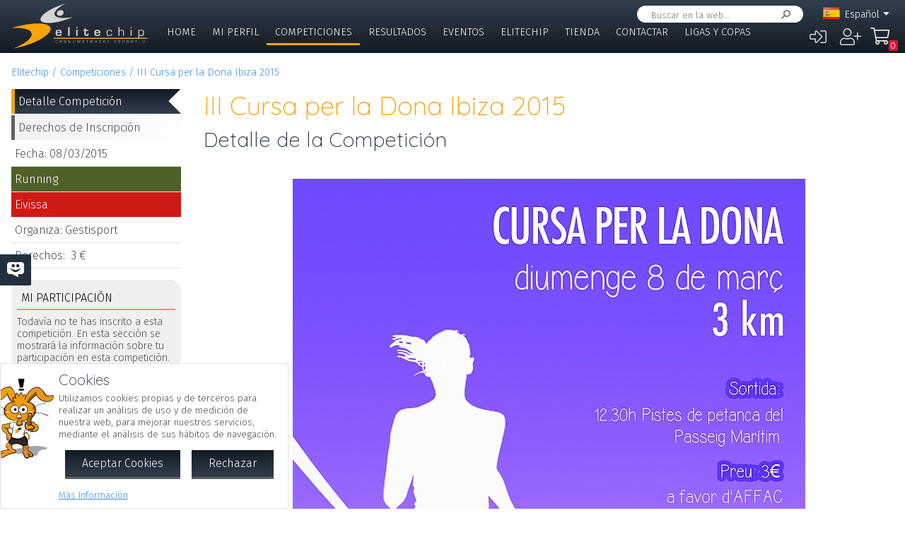

--- FILE ---
content_type: text/html; charset=UTF-8
request_url: https://www.elitechip.net/index.php?zwshow=compdet&idcomp=2289087&compsec=
body_size: 9818
content:
<!DOCTYPE html>
<html lang="es">
<head>
<title>Detalle de la Competición - III Cursa per la Dona Ibiza 2015 - Detalle Competición - Elitechip</title>
<link href="https://fonts.googleapis.com/css?family=Fira+Sans:300,600|Quicksand:300,700" rel="stylesheet">

<base href="/" />
<meta charset="UTF-8" />
<meta name="generator" content="ZeroWorks FrameWork - www.zeroworks.com" />
<meta name="author" content="Elitechip"/>
<meta name="distribution" content="global" />
<meta name="resource-type" content="documents" />
<meta name="revisit-after" content="3" />
<meta name="keywords" content="control,chip,turismo,naturaleza,competiciones,deportivas,cros,natación,ciclismo,duatlón,triatlón,maratón,atletismo" />
<meta name="description" content="ChampionChip Illes BalearsChampionChip Illes BalearsIII Cursa per la Dona Ibiza 2015 - 08/03/2015" />
<meta http-equiv="cleartype" content="on">
<meta name="theme-color" content="#333F4E">
<meta property="og:locale" content="es_ES" />
<meta property="og:locale:alternate" content="en_EN" />
<meta property="og:locale:alternate" content="de_DE" />
<meta property="og:locale:alternate" content="ca_CA" />
<meta property="fb:app_id" content="860843880618369"/>
<link rel="alternate icon" href="/favicon.ico" type="image/x-icon">
<link rel="canonical" href="https://www.elitechip.net/index.php?zwshow=compdet&amp;idcomp=2289087" />
<link rel="alternate" hreflang="x-default" href="https://www.elitechip.net/index.php?zwshow=compdet&amp;idcomp=2289087" />
<link rel="alternate" hreflang="es" href="https://www.elitechip.net/index.php?zwshow=compdet&amp;idcomp=2289087&amp;zwlng=es" />
<link rel="alternate" hreflang="en" href="https://www.elitechip.net/index.php?zwshow=compdet&amp;idcomp=2289087&amp;zwlng=en" />
<link rel="alternate" hreflang="de" href="https://www.elitechip.net/index.php?zwshow=compdet&amp;idcomp=2289087&amp;zwlng=de" />
<link rel="alternate" hreflang="ca" href="https://www.elitechip.net/index.php?zwshow=compdet&amp;idcomp=2289087&amp;zwlng=ca" />
<style type="text/css">@font-face {font-family: 'EurostileRegular';src: url('../../../../skins/elitechip/font/eurostile/eurosti1-webfont.eot');src: url('../../../../skins/elitechip/font/eurostile/eurosti1-webfont.eot?#iefix') format('embedded-opentype'), url('../../../../skins/elitechip/font/eurostile/eurosti1-webfont.woff') format('woff'), url('../../../../skins/elitechip/font/eurostile/eurosti1-webfont.ttf') format('truetype'), url('../../../../skins/elitechip/font/eurostile/eurosti1-webfont.svg#EurostileRegular') format('svg');font-weight: normal;font-style: normal;}@font-face {font-family: 'Fira Sans';font-style: normal;font-weight: 400;src: local('../../../../skins/elitechip/Fira Sans Regular'), local('../../../../skins/elitechip/FiraSans-Regular'), url('../../../../skins/elitechip/font/firasans/va9E4kDNxMZdWfMOD5VvmYjLeTY.woff2') format('woff2');unicode-range: U+0100-024F, U+0259, U+1E00-1EFF, U+2020, U+20A0-20AB, U+20AD-20CF, U+2113, U+2C60-2C7F, U+A720-A7FF;}@font-face {font-family: 'Fira Sans';font-style: normal;font-weight: 400;src: local('../../../../skins/elitechip/Fira Sans Regular'), local('../../../../skins/elitechip/FiraSans-Regular'), url('../../../../skins/elitechip/font/firasans/va9E4kDNxMZdWfMOD5Vvl4jL.woff2') format('woff2');unicode-range: U+0000-00FF, U+0131, U+0152-0153, U+02BB-02BC, U+02C6, U+02DA, U+02DC, U+2000-206F, U+2074, U+20AC, U+2122, U+2191, U+2193, U+2212, U+2215, U+FEFF, U+FFFD;}@font-face {font-family: 'Fira Sans';font-style: normal;font-weight: 700;src: local('../../../../skins/elitechip/Fira Sans Bold'), local('../../../../skins/elitechip/FiraSans-Bold'), url('../../../../skins/elitechip/font/firasans/va9B4kDNxMZdWfMOD5VnLK3eSBf6TF0.woff2') format('woff2');unicode-range: U+0100-024F, U+0259, U+1E00-1EFF, U+2020, U+20A0-20AB, U+20AD-20CF, U+2113, U+2C60-2C7F, U+A720-A7FF;}@font-face {font-family: 'Fira Sans';font-style: normal;font-weight: 700;src: local('../../../../skins/elitechip/Fira Sans Bold'), local('../../../../skins/elitechip/FiraSans-Bold'), url('../../../../skins/elitechip/font/firasans/va9B4kDNxMZdWfMOD5VnLK3eRhf6.woff2') format('woff2');unicode-range: U+0000-00FF, U+0131, U+0152-0153, U+02BB-02BC, U+02C6, U+02DA, U+02DC, U+2000-206F, U+2074, U+20AC, U+2122, U+2191, U+2193, U+2212, U+2215, U+FEFF, U+FFFD;}@font-face {font-family: 'Quicksand';font-style: normal;font-weight: 400;src: local('../../../../skins/elitechip/Quicksand Regular'), local('../../../../skins/elitechip/Quicksand-Regular'), url('../../../../skins/elitechip/font/quicksand/6xKtdSZaM9iE8KbpRA_hJVQNcOM.woff2') format('woff2');unicode-range: U+0100-024F, U+0259, U+1E00-1EFF, U+2020, U+20A0-20AB, U+20AD-20CF, U+2113, U+2C60-2C7F, U+A720-A7FF;}@font-face {font-family: 'Quicksand';font-style: normal;font-weight: 400;src: local('../../../../skins/elitechip/Quicksand Regular'), local('../../../../skins/elitechip/Quicksand-Regular'), url('../../../../skins/elitechip/font/quicksand/6xKtdSZaM9iE8KbpRA_hK1QN.woff2') format('woff2');unicode-range: U+0000-00FF, U+0131, U+0152-0153, U+02BB-02BC, U+02C6, U+02DA, U+02DC, U+2000-206F, U+2074, U+20AC, U+2122, U+2191, U+2193, U+2212, U+2215, U+FEFF, U+FFFD;}@font-face {font-family: 'Quicksand';font-style: normal;font-weight: 700;src: local('../../../../skins/elitechip/Quicksand Bold'), local('../../../../skins/elitechip/Quicksand-Bold'), url('../../../../skins/elitechip/font/quicksand/6xKodSZaM9iE8KbpRA_pkHEYQcL_B48.woff2') format('woff2');unicode-range: U+0100-024F, U+0259, U+1E00-1EFF, U+2020, U+20A0-20AB, U+20AD-20CF, U+2113, U+2C60-2C7F, U+A720-A7FF;}@font-face {font-family: 'Quicksand';font-style: normal;font-weight: 700;src: local('../../../../skins/elitechip/Quicksand Bold'), local('../../../../skins/elitechip/Quicksand-Bold'), url('../../../../skins/elitechip/font/quicksand/6xKodSZaM9iE8KbpRA_pkHEYT8L_.woff2') format('woff2');unicode-range: U+0000-00FF, U+0131, U+0152-0153, U+02BB-02BC, U+02C6, U+02DA, U+02DC, U+2000-206F, U+2074, U+20AC, U+2122, U+2191, U+2193, U+2212, U+2215, U+FEFF, U+FFFD;}:root {--zw-manager-barcolor: #131A22;--ec-main-color: #F7A30A;--ec-secondary-color: #232F3E;--ec-gradient-from: #333F4E;--ec-gradient-to: #131A22;--ec-text-color-contrast: #FFF;--ec-text-color: #4B4B4B;}body {font-family: "Fira Sans", Roboto, "Segoe UI", Calibri, sans-serif;font-weight: 300;color: var(--ec-text-color);background-color: #FFF;padding: 0;padding-top: 5em;margin: 0;}.eclogo {background-image: url('../../../../skins/elitechip/images/logo.svg');width: 14em;height: 4em;position: relative;left: 0;display: inline-block;background-repeat: no-repeat;background-position: top left;background-size: contain;top: 0.3em;}.echead {background-color: var(--ec-secondary-color);background: linear-gradient(to bottom, var(--ec-gradient-from) 0%, var(--ec-gradient-to) 100%);position: fixed;z-index: 15;width: 100%;top: 0;}.echeadw {position: relative;height: 4.5rem;}.echeadw, .ecmainw, .ecmainwh, .ecfootw, .ecsubfoot, .ectopcntw, .ecmycnt, .ecadlatcnt, .ecadfootcnt {width: 100%;margin: 0 auto!important;box-sizing: border-box;}.eclangm {position: absolute;z-index: 1001;top: 0;}.ecflges {background-image: url('../../../../skins/elitechip/images/flags/es.png');}.ecflgca {background-image: url('../../../../skins/elitechip/images/flags/ca.png');}.ecflgde {background-image: url('../../../../skins/elitechip/images/flags/de.png');}.ecflgen {background-image: url('../../../../skins/elitechip/images/flags/en.png');}.ecmenu .cmsmainmenu li {float: left;font-family: 'Fira Sans';font-weight: 300;font-size: 1em;text-transform: uppercase;}.ecmenu .cmsmainmenu li:first-child a {}.ecmenu .cmsmainmenu li a {text-decoration: none;color: #FFFFFF;display: inline-block;padding: 0.5em 0.8em;border-bottom: 0.2em solid transparent;}.ecmainsep {height: 0.2em;background-color: #131A22;}.ecmain {}.ecmainw {min-height: 31em;max-width: 1500px;padding: 0;}.ecfootw {max-width: 1500px;}.ecmainwh {padding: 0 5em;min-height: 31em;}.ecfoot {background-position: top left;background-repeat: repeat-x;background-color: #232F3E;}.ecapps {margin: 4.5rem 0 0 0;}.ecapps img {height: 2.75rem;width: auto;margin-bottom: 0.5rem;}a, .ecdummya {color: #3E91EC;}h1, h2, h3, h4, h5, h6, h7 {font-family: Quicksand;font-weight: 300;color: var(--ec-main-color);}h1 {font-size: 230%;margin: 0 0 0.2em 0;}h2 {font-size: 180%;margin: 0 0 0.2em 0;color: #232F3E;}h3 {font-size: 140%;margin: 0 0 0.2em 0;color: #232F3E;}.eclangsel {position: absolute;top: 0.6em;right: 7.5em;}.eclangcnt {color: #FFFFFF;font-size: 89%;position: relative;}.eclangsel a {text-decoration: none;color: #FFFFFF;display: inline-block;}a.eclngentry {height: 16px;padding-top: 2px;display: inline-block;}.eccurlang {padding-right: 1em;background-image: url('../../../../skins/elitechip/images/lngarrow.png');background-repeat: no-repeat;background-position: right center;height: 16px;padding-top: 2px;display: inline-block;white-space: nowrap;}.eclngentry {height: 18px;padding-left: 34px;background-repeat: no-repeat;background-position: 4px center;}.eclangs .eclngentry {display: inline-block;padding: 4px 4px 4px 34px;width: 70px;border-radius: 5px;}.eclangs .eclngentry:hover {background-color: #808080;}.eclangs {display: none;min-width: 90px;background-color: #505050;padding: 30px 7px 3px 7px;position: absolute;z-index: 1000;top: -7px;left: -7px;border-radius: 8px;}.eclangsw {display: inline-block;}.eclangsw {cursor: pointer;}.cmssearchbox {position: absolute;top: 0.5em;right: 9em;height: 1.5em;transition: all 1s;border-radius: 1em;background-color: #FFF;padding: 0 1em;}.cmssearchbox form {height: 100%;}.cmssearchbox .inputtext, .cmssearchbox button {background-color: transparent;border: 0;margin: 0;border-radius: 0;height: 100%;box-sizing: border-box;}.cmssearchbox .inputtext {font-size: 0.8em;border-right: 0;padding: 0.3em;width: 14em;}.cmssearchbox button {border-left: 0;background-image: url('../../../../skins/elitechip/images/srcbt.png');background-repeat: no-repeat;background-position: right center;color: transparent;width: 24px;padding: 0;}.cmspagefooter {font-size: 0.8em;margin: 1em 0;}</style>
<link rel="stylesheet" href="https://www.elitechip.net/system/public/cache/css/b3611db1263c8d2f6b57a2d4499110cf.css" type="text/css" media="all" /></head>
<body class="zwpage zwpage_compdet zwpageloading eccompnormal">

<div class="echead">
<div class="echeadw">
<a href="/" class="eclogo"></a>
<div class="eclang">
<div class="eclangsel">
<div class="eclangcnt">
<div class="eclangsw" onclick="var a=$('#eclangcnt')[0]; a.style.display=(a.style.display=='block'?'none':'block');">
<div id="eclangcnt" class="eclangs">
<div><a class="eclngentry ecflgen" href="index.php?zwshow=compdet&idcomp=2289087&compsec=&zwlng=en">English</a></div>
<div><a class="eclngentry ecflgde" href="index.php?zwshow=compdet&idcomp=2289087&compsec=&zwlng=de">Deutsch</a></div>
<div><a class="eclngentry ecflgca" href="index.php?zwshow=compdet&idcomp=2289087&compsec=&zwlng=ca">Català</a></div>
</div>
<div class="eclangm">
<div class="eclngentry ecflges"><span class="eccurlang">Español</span></div></div>
</div>
</div>
</div></div>
<div class="ecsearch">
<div class="cmssearchbox">
<form name="zwsystemsearch" action="index.php" method="get">
<input type="hidden" name="zwshow" value="SYS-ZW-74IU8E09" /><input type="hidden" name="cmsplugin" value="zwsystemsearch" /><input type="hidden" name="cmscmd" value="search" />
<input placeholder="Buscar en la web..." type="text" class="inputtext" name="cmpsearch" value="" /><button>Buscar</button></form></div></div>

	<div class="cmsuseractions"><div class="trvusrmenu"><div class="trvusracts">
		<span><a id="trvchtnfo" title="Iniciar Sesión" href="index.php?zwshow=SYS-ZW-17418751&zwregcmd=reg&usrreferer=dada6b6e">&#xf2f6;</a></span>
		<span><a id="trvchtnfo" title="Crear Nuevo Usuario" href="index.php?zwshow=SYS-ZW-17418751&zwregcmd=new&usrreferer=b68736fb">&#xf234;</a></span>
		</div></div></div>
<div class="ecmenu"><ul class="cmsmainmenu"><li class="cmsmenulvl1 cmsmenuopt"><a title="Bienvenido!" href="index.php?zwshow=home">Home</a></li><li class="cmsmenulvl1 cmsmenuopt"><a href="index.php?zwshow=me">Mi Perfil</a></li><li class="cmsmenulvl1 cmsmenuoptsel"><a href="index.php?zwshow=competitions">Competiciones</a></li><li class="cmsmenulvl1 cmsmenuopt"><a title="Competiciones" href="index.php?zwshow=results">Resultados</a></li><li class="cmsmenulvl1 cmsmenuopt"><a href="index.php?zwshow=eventos">Eventos</a></li><li class="cmsmenulvl1 cmsmenuopt"><a href="index.php?zwshow=who">Elitechip</a></li><li class="cmsmenulvl1 cmsmenuopt"><a title="Tienda" href="index.php?zwshow=tienda">Tienda</a></li><li class="cmsmenulvl1 cmsmenuopt"><a title="Contacta con Nosotros" href="index.php?zwshow=contacto">Contactar</a></li><li class="cmsmenulvl1 cmsmenuopt"><a href="index.php?zwshow=ligas">Ligas y Copas</a></li></ul></div>
<div class="ecsubmenu"></div>
</div>
<div class="ecmainsep"></div>
</div>
<zw:trvhdrbg />
<div class="ecmain">
<!--<div class="ecadlatcnt">
<div class="ecadlat">
<div class="zwbannercnt"><div class="zwbannernfo">Publicidad</div><a target="_blank" href="index.php?zwshow=SYS-ZW-RPC&cmscmd=plugincall&cmsplugin=zwbanners&cmsinstance=&cmpcmd=linkredirect&cmpid=18"><img alt="" src="https://www.elitechip.net/media.php?zwimg=4215451&zwrt=6&zwrot=0&zwver=99183" /></a></div>
</div>
</div>
-->
<div class="ecmainw">
<div class="zwbreadcrumb"><a href="index.php">Elitechip</a><a href="index.php?zwshow=competitions">Competiciones</a><a href="index.php?zwshow=compdet&idcomp=2289087">III Cursa per la Dona Ibiza 2015</a></div>
<div class="zwcaption"><h1 id="zwcaption">III Cursa per la Dona Ibiza 2015</h1><h2 id="zwsubcaption">Detalle de la Competición</h2></div>
<div id="zwmaincore" class="zwcore zwcore1"><div class="zwrow"><div class="zwcell"><div class="cmszone zn_css_0_1"><div class="cmszonecnt zn_cnt_0_1">
<div class="ecfacebooklike">
<div id="fb-root"></div>
<script>
window.fbAsyncInit = function() {FB.init({appId:'860843880618369', xfbml:true, version:'v2.5'});};
(function(d, s, id){
var js, fjs = d.getElementsByTagName(s)[0];
if (d.getElementById(id)) {return;}
js = d.createElement(s); js.id = id;
js.src = "//connect.facebook.net/en_US/sdk.js";
fjs.parentNode.insertBefore(js, fjs);
} (document, 'script', 'facebook-jssdk'));
</script>
<div class="fb-like" data-href="" data-layout="button_count" data-send="true" data-width="" data-show-faes="true" data-share="true" data-colorscheme="dark" data-font=""></div></div>
<div class="">
<div class="eccompdetlat">
<div class="eccompmenu">
<ul><li><a class="eccompmenusel" href="index.php?zwshow=compdet&idcomp=2289087&compsec=">Detalle Competición</a></li><li><a href="index.php?zwshow=compdet&idcomp=2289087&compsec=prc">Derechos de Inscripción</a></li>
</ul>
</div>
<div class="eccompinfo">
<ul>
<li>Fecha: 08/03/2015</li>
<li style="color: #FFFFFF; background-color: #4f6128;">Running</li>
<li class="ecpinloc ecpinloc3">Eivissa</li>
<li>Organiza: Gestisport</li>
<li><div class="eccompdetprlab">Derechos: </div><div class="eccompdetprices">3 &euro;</div></li>
</ul>
</div>
<div class="eccompinfo ecmysgnc">
<div class="ecboxsub">Mi Participación
</div>
<div class="ecmysgnnot">Todavía no te has inscrito a esta competición. En esta sección se mostrará la información sobre tu participación en esta competición.</div>
<div class="ecmysgndone">
<div class="ecmysgnsec">Detalle Participación</div>
<div class="ecmysgndor"></div>
<div class="ecmysgndat ecmysgnreccnt">
<div>Recorrido:</div>
<div class="ecmysgnrec"></div>
</div>
<div class="ecmysgndat">
<div>Chip:</div>
<div class="ecmysgnchp"></div>
</div>
<div class="ecmysgncnt">
<div class="ecmysgnsec">Inscripción</div>
<div class="ecmysgndet">Te inscribiste a esta competición el %s</div>
<button class="ecmysgnvou" type="button">Descargar Comprobante</button>
</div>
<div class="ecmysgncnt ecmysgndipcnt">
<div class="ecmysgnsec">Diploma Finisher</div>
<div>Descargar diploma de participación</div>
<button type="button">Descargar</button>
</div>



</div>
</div>
<div class="ecbox">
<h2>Ediciones Anteriores</h2>
<div>
<div class="ecprevcnt">
<a class="ecprevimg" href="index.php?zwshow=compdet&idcomp=1469147"><img alt="II Cursa per la Dona Ibiza 2014" src="http://elitechip.blob.core.windows.net/zw-media-cache/36b12fc7122aa7fb701ac00b98ab10b1.jpg" /></a>
<div class="ecprevdet">

<div class="ecprevcap"><h4><a href="index.php?zwshow=compdet&idcomp=1469147">II Cursa per la Dona Ibiza 2014</a></h4></div>
<div class="ecprevtxt">09/03/2014</div>
</div>
</div>
<div class="ecprevcnt">
<a class="ecprevimg" href="index.php?zwshow=compdet&idcomp=1330059"><img alt="I Cursa per la Dona Ibiza 2013" src="http://elitechip.blob.core.windows.net/zw-media-cache/3f1ebe0afff9973fed2282d4a0f0a888.jpg" /></a>
<div class="ecprevdet">

<div class="ecprevcap"><h4><a href="index.php?zwshow=compdet&idcomp=1330059">I Cursa per la Dona Ibiza 2013</a></h4></div>
<div class="ecprevtxt">01/05/2013</div>
</div>
</div>
</div>
</div>
<div class="ecbox">
<h2>Más Competiciones</h2>
<div>
<div class="ecmorecompin">Otras competiciones que pueden ser de tu interés:</div>
<div class="ecmorecompcnt">
<a class="ecmorecompimg" href="index.php?zwshow=compdet&idcomp=7380141"><img alt="" src="http://econe.elitechip.net/media.php?zwimg=5657302&zwh=50&zww=50&zwrt=4&zwrot=0" /></a>
<div class="ecmorecompdet">
<div class="ecmorecompcap"><a href="index.php?zwshow=compdet&idcomp=7380141">Lluc - Trail - XIII CxM Escorca 2026</a></div>
<div class="ecmorecomptxt">22/02/2026 | Mallorca</div>
</div>
<div class="zwclear"></div>
</div>
<div class="ecmorecompcnt">
<a class="ecmorecompimg" href="index.php?zwshow=compdet&idcomp=7408068"><img alt="" src="http://econe.elitechip.net/media.php?zwimg=5684105&zwh=50&zww=50&zwrt=4&zwrot=0" /></a>
<div class="ecmorecompdet">
<div class="ecmorecompcap"><a href="index.php?zwshow=compdet&idcomp=7408068">Duatló CRE Ciutat de Palma - CT Balears 2026</a></div>
<div class="ecmorecomptxt">08/02/2026</div>
</div>
<div class="zwclear"></div>
</div>
<div class="ecmorecompcnt">
<a class="ecmorecompimg" href="index.php?zwshow=compdet&idcomp=7380095"><img alt="" src="http://econe.elitechip.net/media.php?zwimg=5656574&zwh=50&zww=50&zwrt=4&zwrot=0" /></a>
<div class="ecmorecompdet">
<div class="ecmorecompcap"><a href="index.php?zwshow=compdet&idcomp=7380095">VI Trail del Nord 2026</a></div>
<div class="ecmorecomptxt">14/03/2026</div>
</div>
<div class="zwclear"></div>
</div>
<div class="ecmorecompall"><a href="index.php?zwshow=competitions">Mostrar Todas</a></div>
</div>
</div>
</div><div class="zwcaption"><h1 id="zwcaption">III Cursa per la Dona Ibiza 2015</h1><h2 id="zwsubcaption">Detalle de la Competición</h2></div><div class="eccompdetmain">
<div class="eccompdetmndt"><p align="center"><img alt="" src="media.php?zwimg=953691" /></p>
<p align="center"><font color="#dc143c" size="3"><b>CURSA NO CRONOMETRADA AMB CHIP</b></font></p>
<p><b>&nbsp;</b><b><u>III CURSA PER LA DONA</u></b></p>
<p><b>Diumenge, 8 de març de 2015, a les 12.30 hores.</b></p>
<p>Sortida: Pistes de petanca del Passeig Mar&iacute;tim (Av. Joan Carles I)</p>
<p>Recorregut i dist&agrave;ncia: Pistes de Petanca - Parc infantil de s'Illa Plana - Comand&agrave;ncia - Pistes de Petanca (3.000 metres).</p>
<p>Inscripcions: Piscina Municipal des Viver i Centre Cultural Can Ventosa</p>
<p>Preu: donatiu de 3 &euro; a favor de AFFAC (Asociaci&oacute;n de fibromialgia y fatiga cr&oacute;nica).</p>
<p>Organitza: Patronat d'Esports de l'Ajuntament d'Eivissa amb la coordinaci&oacute; tècnica del CAP</p>
<p>Col·labora: Consell d'Eivissa, Regidoria de Pol&iacute;tiques d'Igualtat, Federaci&oacute; Balear d'Atletisme.</p>
<p>&nbsp;</p>
<p><b>INTRODUCCIÓ</b>:</p>
<p>El Patronat Municipal d'Esports del l'Ajuntament d'Eivissa, organitza la III CURSA PER LA DONA, amb l'objectiu principal de promoure la pr&agrave;ctica esportiva entre les dones i destinar part del que es recapti en les inscripcions a l'Asociaci&oacute;n de Fibromialgia de Ibiza y Formentera perquè puguin dur a terme accions que fomentin la pr&agrave;ctica de l'activitat f&iacute;sica entre les dones.</p>
<p>Aquesta iniciativa pret&eacute;n aconseguir els següents objectius:</p>
<ul>
<li>Promoure i potenciar la pr&agrave;ctica esportiva entre les dones. 
</li><li>Conscienciar sobre la import&agrave;ncia de la pr&agrave;ctica esportiva per a la salut. 
</li><li>Aconseguir la m&agrave;xima participaci&oacute; femenina. 
</li><li>Recaptar fons per destinar-los a l'AFFAC.</li></ul>
<p>Una cursa de 3 km pel Passeig Mar&iacute;tim i que ser&agrave;, sens dubte, una oportunitat &uacute;nica per c&oacute;rrer i gaudir d'una jornada esportiva en un ambient l&uacute;dic i festiu.</p>
<p>&nbsp;</p>
<p><b><u>REGLAMENT</u></b></p>
<p>1. Nom&eacute;s s'hi poden inscriure atletes del sexe femen&iacute;.</p>
<p>2. Les inscripcions es podr&aacute;n realitzar a Eivissa a la Piscina municipal des Viver fins a les 13.00 h del dissabte 7 de març i al centre cultural Can Ventosa, fins a les 21.00 h del dia 6 de març.</p>
<p>3. El preu de la inscripci&oacute;-donatiu &eacute;s de 3 &euro; i inclou una assegurança d'accidents.</p>
<p>4. Les categor&iacute;es femenines s&oacute;n les següents i s'han d'ajustar a anys complits.</p>
<ul>
<li>Cadet (Any de naixement 2000-01) 
</li><li>Juvenil ( Any de naixement 1998-99) 
</li><li>Junior (&nbsp; Any de naixement 1996-97) 
</li><li>Promesa- senior ( Any de naixement 1995 fins als 34 anys) 
</li><li>Veteranes F35 (De 35 a 39 anys) 
</li><li>Veteranes F40 (De 40 a 44 anys) 
</li><li>Veteranes F45 (De 45 a 49 anys) 
</li><li>Veteranes F50 (De 50 a 54 anys ) 
</li><li>Veteranes F55 (De 55 años a 59 anys) 
</li><li>Veteranes F60 ( + de 60 anys )</li></ul>
<p>5. Hi haur&agrave; trofeus per a las tres primeres de cada categor&iacute;a.</p>
<p>6. Les participants rebran un dorsal que han de portar a la davantera.</p>
<p>7. Les 200 primeres&nbsp; participants inscrites rebran una samarreta commemorativa.</p>
<p>8. Els dorsals es retirararan el dia de la cursa entre les 11.00 h i les 12.00 h.</p>
<p>9. El temps total per a la finalitzaci&oacute; de la cursa i tancament de control es far&agrave; els 30 minuts despr&eacute;s de donada la sortida.</p>
<p>10. El cronometratge de la prova ser&agrave; manual i ser&agrave; a c&agrave;rrec del personal jutge de la FAIB aix&iacute; com les classificacions.</p>
<p>11. Les classificacions es publicaran a la p&agrave;gina web de l'Ajuntament <a href="http://www.eivissa.es/">www.eivissa.es</a></p>
<p>12. El lliurament dels premis est&agrave; previst a les 13.15 h a la zona de meta.</p></div>
<div class="ecbox">
<h2>Documentos</h2>
<div><div class="ecdocdownloadcnt">
<a href="system/public/download/f8706ad01f08e8829057a208ba2063a9.pdf" class="ecdocdownload">
<span class="ecdocdwnico ecdocicopdf"></span>
<div class="ecdocdwncnt">
<div><h4>Reglament</h4></div>
<div></div>
<div class="ecdocdwnlnk">CURSA_PER_LA_DONA_def.pdf 38 Kb.<div class="ecdocdwntime">0 seg. (ADSL 1Mb).</div></div>
</div>
<div class="zwclear"></div>
</a>
<a href="system/public/download/57f3fc6dfc735cdefc1a35775f566ee4.pdf" class="ecdocdownload">
<span class="ecdocdwnico ecdocicopdf"></span>
<div class="ecdocdwncnt">
<div><h4>Recorregut</h4></div>
<div></div>
<div class="ecdocdwnlnk">Recorregut.pdf 202 Kb.<div class="ecdocdwntime">2 seg. (ADSL 1Mb).</div></div>
</div>
<div class="zwclear"></div>
</a>
<a href="system/public/download/c2e9a7f11c12d9a78c3e571f81095a88.pdf" class="ecdocdownload">
<span class="ecdocdwnico ecdocicopdf"></span>
<div class="ecdocdwncnt">
<div><h4>Resultats Publicats</h4></div>
<div></div>
<div class="ecdocdwnlnk">Resultados_Cursa_per_.pdf 159 Kb.<div class="ecdocdwntime">2 seg. (ADSL 1Mb).</div></div>
</div>
<div class="zwclear"></div>
</a></div>
</div>
</div>
<div class="ecwar">
<div class="ecboxxip"></div>
<div class="ecboxtit">¡¡ Advertencia Para Consultas a Elitechip !!</div>
<div class="ecboxdet">Elitechip no revisa constantemente las conversaciones de Facebook. Si tienes alguna duda o consulta respecto de la competición u otro tema, por favor utiliza el <a href="index.php?zwshow=contacto">Formulario de Contacto</a> así te podremos atender en el menor tiempo posible.</div>
</div>
<div class="ecfbcnt">
<div class="fb-comments" data-href="http://econe.elitechip.net/index.php?zwshow=compdet&idcomp=2289087" data-num-posts="10" data-width="570" data-colorscheme="light"></div></div></div></div></div></div></div></div><div class="zwclear"></div></div>
<div class="cmspagefooter"><a href="javascript:void(0);" onclick="zw.pageTop();" class="cmspageoption cmspagegoup">Volver arriba</a> | <a target="_blank" class="cmspageoption cmspageprint" href="index.php?zwshow=compdet&idcomp=2289087&compsec=&zwprint=1" title="Imprimir Página">Imprimir</a> | <a onclick="zw.LightBox.showLoad('index.php?zwshow=SYS-ZW-O30EJ2NF&cmspagename=III+Cursa+per+la+Dona+Ibiza+2015&cmsurl=aHR0cHM6Ly93d3cuZWxpdGVjaGlwLm5ldC9pbmRleC5waHA/endzaG93PWNvbXBkZXQmaWRjb21wPTIyODkwODcmY29tcHNlYz0=', 520, 495);" class="cmspageoption cmspagesend" href="javascript:void(0);">Compartir por e-mail</a></div>
</div>
</div>
<div class="ecmainsep"></div>
<div class="ecadfootwrp">
<div class="ecadfootcnt">
<div class="ecadfoot">
<div class="zwbannercnt"><div class="zwbannernfo">Publicidad</div><a target="_blank" href="index.php?zwshow=SYS-ZW-RPC&cmscmd=plugincall&cmsplugin=zwbanners&cmsinstance=&cmpcmd=linkredirect&cmpid=17"><img alt="" src="https://elitechip.blob.core.windows.net/zw-media-cache/de5b489058b4aa829172453703eafd12.jpg" /></a></div>
</div>
</div>
</div>
<div class="ecfoot">
<div class="ecfootw">
<div class="ecftlogos">
<a class="ecftfb" href="http://www.facebook.com/pages/EliteChip/210543498970169" target="_blank">Síguenos en...</a>
<a class="ecfttw" href="https://twitter.com/elitechip" target="_blank">Síguenos en...</a>
<a class="ecftig" href="https://www.instagram.com/elitechip/" target="_blank">Síguenos en...</a>
<div class="ecfttolo">Siempre estarás con<br/>nosotros Tolo!</div>
</div>
<div class="ecftlogo">
<div class="ecapps">
<div><a href="https://play.google.com/store/apps/details?id=net.elitechip.droid&amp;pcampaignid=pcampaignidMKT-Other-global-all-co-prtnr-py-PartBadge-Mar2515-1"><img alt="Disponible en Google Play" src="skins/elitechip/images/googleplay.png" /></a></div>
<div><a href="https://apps.apple.com/es/app/elitechip/id1485441088"><img alt="Cons&iacute;guelo en App Store" src="skins/elitechip/images/appstore.svg" /></a></div>
</div>
</div>

<div class="cmsfootmenu">
<div class="cmsfootmngrp">
<h3 class="cmsfootmncap"><a title="Bienvenido!" href="index.php?zwshow=home">Home</a></h3>
<ul>
<li class="zwmnofc_news"><a href="index.php?zwshow=news">Noticias</a></li>
<li class="zwmnofc_usochip"><a href="index.php?zwshow=usochip">Uso del Chip</a></li>
<li class="zwmnofc_faq"><a href="index.php?zwshow=faq">Preguntas Frecuentes</a></li>
</ul>
</div>
<div class="cmsfootmngrp">
<h3 class="cmsfootmncap"><a title="" href="index.php?zwshow=me">Mi Perfil</a></h3>
<ul>
<li class="zwmnofc_me"><a href="index.php?zwshow=me">Mis Datos</a></li>
<li class="zwmnofc_edit"><a href="index.php?zwshow=edit">Editar Perfil</a></li>
</ul>
</div>
<div class="cmsfootmngrp">
<h3 class="cmsfootmncap"><a title="" href="index.php?zwshow=who">Elitechip</a></h3>
<ul>
<li class="zwmnofc_who"><a href="index.php?zwshow=who">Quiénes Somos</a></li>
<li class="zwmnofc_what"><a href="index.php?zwshow=what">Qué hacemos</a></li>
<li class="zwmnofc_tec"><a href="index.php?zwshow=tec">Tecnología</a></li>
<li class="zwmnofc_app"><a href="index.php?zwshow=app">Nuestra App</a></li>
</ul>
</div>
<div class="cmsfootmngrp">
<h3 class="cmsfootmncap"><a title="Tienda" href="index.php?zwshow=tienda">Tienda</a></h3>
<ul>
<li class="zwmnofc_tiendacond"><a title="Condiciones de Uso" href="index.php?zwshow=tiendacond">Condiciones</a></li>
<li class="zwmnofc_tiendacnt"><a title="Contacto" href="index.php?zwshow=tiendacnt">Contacto</a></li>
<li class="zwmnofc_tiendawho"><a title="¿Quiénes Somos?" href="index.php?zwshow=tiendawho">Quiénes Somos</a></li>
</ul>
</div>
<div class="cmsfootmngrp">
<h3 class="cmsfootmncap"><a title="" href="">Tienda</a></h3>
<ul>
<li><a href="index.php?zwshow=SYS-ZW-74IU8E09&cmsplugin=zwecommerceplugin&cmscmd=myaccount">Mi Cuenta</a></li>
<li><a href="index.php?zwshow=SYS-ZW-74IU8E09&cmsplugin=zwecommerceplugin&cmscmd=myorders">Mis Pedidos</a></li>
<li><a href="index.php?zwshow=SYS-ZW-74IU8E09&cmsplugin=zwecommerceplugin&cmscmd=myaddresses">Mis Direcciones</a></li>
<li><a href="index.php?zwshow=SYS-ZW-74IU8E09&cmsplugin=zwecommerceplugin&cmscmd=myinfo">Información Personal</a></li>
</ul>
</div>
<div class="cmsfootmngrp">

<h3 class="cmsfootmncap"><a title="" href="index.php?zwshow=competitions">Competiciones</a></h3>

<h3 class="cmsfootmncap"><a title="Competiciones" href="index.php?zwshow=results">Resultados</a></h3>

<h3 class="cmsfootmncap"><a title="" href="index.php?zwshow=eventos">Eventos</a></h3>

<h3 class="cmsfootmncap"><a title="Contacta con Nosotros" href="index.php?zwshow=contacto">Contactar</a></h3>

<h3 class="cmsfootmncap"><a title="" href="index.php?zwshow=ligas">Ligas y Copas</a></h3>

<h3 class="cmsfootmncap"><a title="" href="index.php?zwshow=terms">Condiciones de Uso</a></h3>

<h3 class="cmsfootmncap"><a title="" href="index.php?zwshow=legal">Aviso Legal</a></h3>

<h3 class="cmsfootmncap"><a title="" href="index.php?zwshow=cookies">Política de Cookies</a></h3>

<h3 class="cmsfootmncap"><a title="" href="index.php?zwshow=privacidad">Política de Privacidad</a></h3></div>
</div>
<div class="zwclear"></div>
</div>
</div>
<div class="ecsubfoot">
<div class="ecsubfootw">
<a class="eczwlogo" href="http://www.zeroworks.com" target="_blank"></a>
<div>&copy; Elitechip, 2008-2026, Todos los derechos reservados</div>
<div>Elitechip, S.L. B57506149 - <a href="mailto:info@elitechip.net">info@elitechip.net</a></div>
</div>
</div>
<script type="text/javascript">
window._urq = window._urq || [];
_urq.push(['initSite', 'c45966cb-63ff-41c9-a46d-83bd525f9241']);
(function() {
var ur = document.createElement('script'); ur.type = 'text/javascript'; ur.async = true;
ur.src = ('https:' == document.location.protocol ? 'https://cdn.userreport.com/userreport.js' : 'http://cdn.userreport.com/userreport.js');
var s = document.getElementsByTagName('script')[0]; s.parentNode.insertBefore(ur, s);
})();
</script>
<!-- Global site tag (gtag.js) - Google Analytics -->
<script async src="https://www.googletagmanager.com/gtag/js?id=UA-5837745-15"></script>
<script>
 window.dataLayer = window.dataLayer || [];
 function gtag(){dataLayer.push(arguments);}
 gtag('js', new Date());

 gtag('config', 'UA-5837745-15');
</script>
<script>if(!window.zw)window.zw={};zw.init=function(){var w=window.zw,p,c;c={textSize:1,referer:'86ede490',upperCheck:'a-z0-9áéíóúàèìòùçñäëïöü',page:'compdet',isMobile:!1,isSystem:!1,isIOs:!1,isTablet:!1,isCompact:!1,lang:'es',calls:{system:'index.php?zwshow=SYS-ZW-K9PZIEOP',rpc:'index.php?zwshow=SYS-ZW-RPC',plugin:'index.php?zwshow=SYS-ZW-74IU8E09'}};for(p in c)w[p]=c[p];$(document.body).removeClass('zwpageloading')};(function(){var s=['https://www.elitechip.net/system/public/cache/remote/af8d028c5b270aefe34ff0de2fed712f.js','https://www.elitechip.net/system/public/cache/remote/1d6ff7ef2a1a36c2c4d8d38373d7c277.js','https://www.elitechip.net/system/public/cache/remote/7f21ed53a799befd7ee607a7e09b49b8.js','https://www.elitechip.net/system/public/cache/remote/39f64b50e39c3cd76e4c93abf45f802c.js','https://www.elitechip.net/system/public/cache/remote/16f1b5d1661b68729a7af3a5aeed2c22.js','https://www.elitechip.net/system/public/cache/remote/7aa2c15cd6fa85d4b7c59211a5b078d5.js','https://www.elitechip.net/system/public/cache/remote/af2f1ace367047c315507b669a9db8d1.js','https://www.elitechip.net/system/public/cache/remote/3aa9007962a6219fe075ef53d03535e0.js','https://www.elitechip.net/system/public/cache/remote/8db73d893f5f195ac89366e746e89aed.js','https://www.elitechip.net/system/public/cache/remote/9affb60fe1302b9c29f2bb6049eeeb16.js'],h=document.head||document.getElementsByTagName('head')[0];function completed(){zwPageInit()}
function check(f,c){var s=!1;return function(){var t=this;if(!s&&(!t.readyState||(t.readyState=='complete'))){s=!0;c()}}}
function load(f){function file(){var a,e;if(!f.length){completed();return}
a=f.shift(),e=document.createElement('script');e.async=!0;e.src=a;e.onload=e.onreadystatechange=check(a,file);h.appendChild(e)}
file()}
load(s)})();function zwPageInit(){if(typeof zw!='undefined')zw.jslng.add({loading:'Cargando...',close:'Cerrar',ajax_send_req_error:'No se ha podido enviar la petición.',error:'Error',cancel:'Cancelar',strimport:'Importar',cookies:'Cookies',cookie_info:'Utilizamos cookies propias y de terceros para realizar un análisis de uso y de medición de nuestra web, para mejorar nuestros servicios, mediante el análisis de sus hábitos de navegación.',cookie_read_more:'Más Información',cookie_settings:'Configurar Cookies',accept_cookies:'Aceptar Cookies',sunday:'Domingo',monday:'Lunes',tuesday:'Martes',wednesday:'Miércoles',thursday:'Jueves',friday:'Viernes',saturday:'Sábado',just_now:'Ahora mismo',less_minute:'Hace menos de un minuto',minutes:'minutos',today_at:'Hoy a las',yesterday_at:'Ayer a las',on_time:'El',at_time:'a las',reject_cookies:'Rechazar',ecm_my_basket:'Mi Compra',ecm_cancel_order_msg:'Se vaciará la cesta de compra y el pedido actual se cancelará, por favor procede con precaución.'});if(typeof ecm!=='undefined')ecm.Main.init({rpcUrl:'index.php?zwshow=SYS-ZW-RPC&cmscmd=plugincall&cmsplugin=zwecommerceplugin&cmpcmd=',buyUrl:'index.php?zwshow=SYS-ZW-74IU8E09&cmsplugin=zwecommerceplugin&cmscmd=buyprocess',basketUrl:'index.php?zwshow=SYS-ZW-74IU8E09&cmsplugin=zwecommerceplugin&cmscmd=buybasket',storeUrl:'index.php?zwshow=tienda',items:0});ec.shared.init();$(function(){new ec.competition(2289087,{"numinscmax":"0","numinsc":0,"waitlist":!1,"signupData":{"idAtl":0,"idSignup":0,"idRec":0,"dorsal":"","equipo":!1,"club":"","chip":"","rec":"","isFinisher":!1,"date":"","isSignup":!1,"isWaiting":!1,"urlvoucher":"","urldipl":""},"isPast":!0})})}</script></body>
</html>